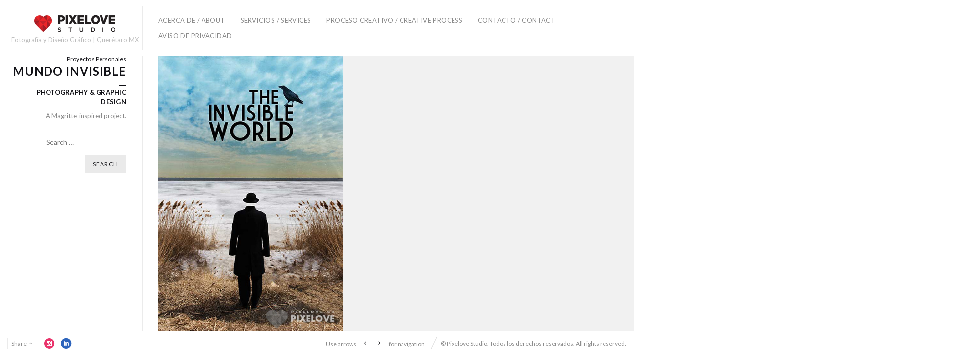

--- FILE ---
content_type: text/html; charset=UTF-8
request_url: https://pixelovestudio.com/home-2/proyectos-personales-personal-projects/the-invisible-world/
body_size: 7586
content:
<!DOCTYPE html>
<html lang="es" class="horizontal-page">
<head>
<meta charset="UTF-8" />
<meta name="viewport" content="width=device-width, initial-scale=1, maximum-scale=1, user-scalable=no, viewport-fit=cover" />
<meta http-equiv="X-UA-Compatible" content="IE=Edge,chrome=1">
<link rel="profile" href="http://gmpg.org/xfn/11" />
<link rel="pingback" href="https://pixelovestudio.com/xmlrpc.php" />
<!-- <link href="https://fonts.googleapis.com/css?family=Lato:300,400,700|Merriweather" rel="stylesheet"> -->
<!--[if lt IE 9]>
<script src="https://pixelovestudio.com/wp-content/themes/fluxus/js/html5.js" type="text/javascript"></script>
<link rel="stylesheet" href="https://pixelovestudio.com/wp-content/themes/fluxus/css/ie.css" type="text/css" media="all" />
<script type="text/javascript">window.oldie = true;</script>
<![endif]-->
<title>Mundo Invisible &#8211; Fotografía Comercial y Diseño Gráfico en Queretaro, Mexico</title>
<meta name='robots' content='max-image-preview:large' />
<link rel='dns-prefetch' href='//fonts.googleapis.com' />
<link rel="alternate" type="application/rss+xml" title="Fotografía Comercial y Diseño Gráfico en Queretaro, Mexico &raquo; Feed" href="https://pixelovestudio.com/feed/" />
<link rel="alternate" type="application/rss+xml" title="Fotografía Comercial y Diseño Gráfico en Queretaro, Mexico &raquo; Feed de los comentarios" href="https://pixelovestudio.com/comments/feed/" />
		<!-- This site uses the Google Analytics by MonsterInsights plugin v9.11.1 - Using Analytics tracking - https://www.monsterinsights.com/ -->
		<!-- Nota: MonsterInsights no está actualmente configurado en este sitio. El dueño del sitio necesita identificarse usando su cuenta de Google Analytics en el panel de ajustes de MonsterInsights. -->
					<!-- No tracking code set -->
				<!-- / Google Analytics by MonsterInsights -->
		<script>
window._wpemojiSettings = {"baseUrl":"https:\/\/s.w.org\/images\/core\/emoji\/14.0.0\/72x72\/","ext":".png","svgUrl":"https:\/\/s.w.org\/images\/core\/emoji\/14.0.0\/svg\/","svgExt":".svg","source":{"concatemoji":"https:\/\/pixelovestudio.com\/wp-includes\/js\/wp-emoji-release.min.js?ver=6.4.3"}};
/*! This file is auto-generated */
!function(i,n){var o,s,e;function c(e){try{var t={supportTests:e,timestamp:(new Date).valueOf()};sessionStorage.setItem(o,JSON.stringify(t))}catch(e){}}function p(e,t,n){e.clearRect(0,0,e.canvas.width,e.canvas.height),e.fillText(t,0,0);var t=new Uint32Array(e.getImageData(0,0,e.canvas.width,e.canvas.height).data),r=(e.clearRect(0,0,e.canvas.width,e.canvas.height),e.fillText(n,0,0),new Uint32Array(e.getImageData(0,0,e.canvas.width,e.canvas.height).data));return t.every(function(e,t){return e===r[t]})}function u(e,t,n){switch(t){case"flag":return n(e,"\ud83c\udff3\ufe0f\u200d\u26a7\ufe0f","\ud83c\udff3\ufe0f\u200b\u26a7\ufe0f")?!1:!n(e,"\ud83c\uddfa\ud83c\uddf3","\ud83c\uddfa\u200b\ud83c\uddf3")&&!n(e,"\ud83c\udff4\udb40\udc67\udb40\udc62\udb40\udc65\udb40\udc6e\udb40\udc67\udb40\udc7f","\ud83c\udff4\u200b\udb40\udc67\u200b\udb40\udc62\u200b\udb40\udc65\u200b\udb40\udc6e\u200b\udb40\udc67\u200b\udb40\udc7f");case"emoji":return!n(e,"\ud83e\udef1\ud83c\udffb\u200d\ud83e\udef2\ud83c\udfff","\ud83e\udef1\ud83c\udffb\u200b\ud83e\udef2\ud83c\udfff")}return!1}function f(e,t,n){var r="undefined"!=typeof WorkerGlobalScope&&self instanceof WorkerGlobalScope?new OffscreenCanvas(300,150):i.createElement("canvas"),a=r.getContext("2d",{willReadFrequently:!0}),o=(a.textBaseline="top",a.font="600 32px Arial",{});return e.forEach(function(e){o[e]=t(a,e,n)}),o}function t(e){var t=i.createElement("script");t.src=e,t.defer=!0,i.head.appendChild(t)}"undefined"!=typeof Promise&&(o="wpEmojiSettingsSupports",s=["flag","emoji"],n.supports={everything:!0,everythingExceptFlag:!0},e=new Promise(function(e){i.addEventListener("DOMContentLoaded",e,{once:!0})}),new Promise(function(t){var n=function(){try{var e=JSON.parse(sessionStorage.getItem(o));if("object"==typeof e&&"number"==typeof e.timestamp&&(new Date).valueOf()<e.timestamp+604800&&"object"==typeof e.supportTests)return e.supportTests}catch(e){}return null}();if(!n){if("undefined"!=typeof Worker&&"undefined"!=typeof OffscreenCanvas&&"undefined"!=typeof URL&&URL.createObjectURL&&"undefined"!=typeof Blob)try{var e="postMessage("+f.toString()+"("+[JSON.stringify(s),u.toString(),p.toString()].join(",")+"));",r=new Blob([e],{type:"text/javascript"}),a=new Worker(URL.createObjectURL(r),{name:"wpTestEmojiSupports"});return void(a.onmessage=function(e){c(n=e.data),a.terminate(),t(n)})}catch(e){}c(n=f(s,u,p))}t(n)}).then(function(e){for(var t in e)n.supports[t]=e[t],n.supports.everything=n.supports.everything&&n.supports[t],"flag"!==t&&(n.supports.everythingExceptFlag=n.supports.everythingExceptFlag&&n.supports[t]);n.supports.everythingExceptFlag=n.supports.everythingExceptFlag&&!n.supports.flag,n.DOMReady=!1,n.readyCallback=function(){n.DOMReady=!0}}).then(function(){return e}).then(function(){var e;n.supports.everything||(n.readyCallback(),(e=n.source||{}).concatemoji?t(e.concatemoji):e.wpemoji&&e.twemoji&&(t(e.twemoji),t(e.wpemoji)))}))}((window,document),window._wpemojiSettings);
</script>
<style id='wp-emoji-styles-inline-css'>

	img.wp-smiley, img.emoji {
		display: inline !important;
		border: none !important;
		box-shadow: none !important;
		height: 1em !important;
		width: 1em !important;
		margin: 0 0.07em !important;
		vertical-align: -0.1em !important;
		background: none !important;
		padding: 0 !important;
	}
</style>
<link rel='stylesheet' id='wp-block-library-css' href='https://pixelovestudio.com/wp-includes/css/dist/block-library/style.min.css?ver=6.4.3' media='all' />
<style id='classic-theme-styles-inline-css'>
/*! This file is auto-generated */
.wp-block-button__link{color:#fff;background-color:#32373c;border-radius:9999px;box-shadow:none;text-decoration:none;padding:calc(.667em + 2px) calc(1.333em + 2px);font-size:1.125em}.wp-block-file__button{background:#32373c;color:#fff;text-decoration:none}
</style>
<style id='global-styles-inline-css'>
body{--wp--preset--color--black: #000000;--wp--preset--color--cyan-bluish-gray: #abb8c3;--wp--preset--color--white: #ffffff;--wp--preset--color--pale-pink: #f78da7;--wp--preset--color--vivid-red: #cf2e2e;--wp--preset--color--luminous-vivid-orange: #ff6900;--wp--preset--color--luminous-vivid-amber: #fcb900;--wp--preset--color--light-green-cyan: #7bdcb5;--wp--preset--color--vivid-green-cyan: #00d084;--wp--preset--color--pale-cyan-blue: #8ed1fc;--wp--preset--color--vivid-cyan-blue: #0693e3;--wp--preset--color--vivid-purple: #9b51e0;--wp--preset--gradient--vivid-cyan-blue-to-vivid-purple: linear-gradient(135deg,rgba(6,147,227,1) 0%,rgb(155,81,224) 100%);--wp--preset--gradient--light-green-cyan-to-vivid-green-cyan: linear-gradient(135deg,rgb(122,220,180) 0%,rgb(0,208,130) 100%);--wp--preset--gradient--luminous-vivid-amber-to-luminous-vivid-orange: linear-gradient(135deg,rgba(252,185,0,1) 0%,rgba(255,105,0,1) 100%);--wp--preset--gradient--luminous-vivid-orange-to-vivid-red: linear-gradient(135deg,rgba(255,105,0,1) 0%,rgb(207,46,46) 100%);--wp--preset--gradient--very-light-gray-to-cyan-bluish-gray: linear-gradient(135deg,rgb(238,238,238) 0%,rgb(169,184,195) 100%);--wp--preset--gradient--cool-to-warm-spectrum: linear-gradient(135deg,rgb(74,234,220) 0%,rgb(151,120,209) 20%,rgb(207,42,186) 40%,rgb(238,44,130) 60%,rgb(251,105,98) 80%,rgb(254,248,76) 100%);--wp--preset--gradient--blush-light-purple: linear-gradient(135deg,rgb(255,206,236) 0%,rgb(152,150,240) 100%);--wp--preset--gradient--blush-bordeaux: linear-gradient(135deg,rgb(254,205,165) 0%,rgb(254,45,45) 50%,rgb(107,0,62) 100%);--wp--preset--gradient--luminous-dusk: linear-gradient(135deg,rgb(255,203,112) 0%,rgb(199,81,192) 50%,rgb(65,88,208) 100%);--wp--preset--gradient--pale-ocean: linear-gradient(135deg,rgb(255,245,203) 0%,rgb(182,227,212) 50%,rgb(51,167,181) 100%);--wp--preset--gradient--electric-grass: linear-gradient(135deg,rgb(202,248,128) 0%,rgb(113,206,126) 100%);--wp--preset--gradient--midnight: linear-gradient(135deg,rgb(2,3,129) 0%,rgb(40,116,252) 100%);--wp--preset--font-size--small: 13px;--wp--preset--font-size--medium: 20px;--wp--preset--font-size--large: 36px;--wp--preset--font-size--x-large: 42px;--wp--preset--spacing--20: 0.44rem;--wp--preset--spacing--30: 0.67rem;--wp--preset--spacing--40: 1rem;--wp--preset--spacing--50: 1.5rem;--wp--preset--spacing--60: 2.25rem;--wp--preset--spacing--70: 3.38rem;--wp--preset--spacing--80: 5.06rem;--wp--preset--shadow--natural: 6px 6px 9px rgba(0, 0, 0, 0.2);--wp--preset--shadow--deep: 12px 12px 50px rgba(0, 0, 0, 0.4);--wp--preset--shadow--sharp: 6px 6px 0px rgba(0, 0, 0, 0.2);--wp--preset--shadow--outlined: 6px 6px 0px -3px rgba(255, 255, 255, 1), 6px 6px rgba(0, 0, 0, 1);--wp--preset--shadow--crisp: 6px 6px 0px rgba(0, 0, 0, 1);}:where(.is-layout-flex){gap: 0.5em;}:where(.is-layout-grid){gap: 0.5em;}body .is-layout-flow > .alignleft{float: left;margin-inline-start: 0;margin-inline-end: 2em;}body .is-layout-flow > .alignright{float: right;margin-inline-start: 2em;margin-inline-end: 0;}body .is-layout-flow > .aligncenter{margin-left: auto !important;margin-right: auto !important;}body .is-layout-constrained > .alignleft{float: left;margin-inline-start: 0;margin-inline-end: 2em;}body .is-layout-constrained > .alignright{float: right;margin-inline-start: 2em;margin-inline-end: 0;}body .is-layout-constrained > .aligncenter{margin-left: auto !important;margin-right: auto !important;}body .is-layout-constrained > :where(:not(.alignleft):not(.alignright):not(.alignfull)){max-width: var(--wp--style--global--content-size);margin-left: auto !important;margin-right: auto !important;}body .is-layout-constrained > .alignwide{max-width: var(--wp--style--global--wide-size);}body .is-layout-flex{display: flex;}body .is-layout-flex{flex-wrap: wrap;align-items: center;}body .is-layout-flex > *{margin: 0;}body .is-layout-grid{display: grid;}body .is-layout-grid > *{margin: 0;}:where(.wp-block-columns.is-layout-flex){gap: 2em;}:where(.wp-block-columns.is-layout-grid){gap: 2em;}:where(.wp-block-post-template.is-layout-flex){gap: 1.25em;}:where(.wp-block-post-template.is-layout-grid){gap: 1.25em;}.has-black-color{color: var(--wp--preset--color--black) !important;}.has-cyan-bluish-gray-color{color: var(--wp--preset--color--cyan-bluish-gray) !important;}.has-white-color{color: var(--wp--preset--color--white) !important;}.has-pale-pink-color{color: var(--wp--preset--color--pale-pink) !important;}.has-vivid-red-color{color: var(--wp--preset--color--vivid-red) !important;}.has-luminous-vivid-orange-color{color: var(--wp--preset--color--luminous-vivid-orange) !important;}.has-luminous-vivid-amber-color{color: var(--wp--preset--color--luminous-vivid-amber) !important;}.has-light-green-cyan-color{color: var(--wp--preset--color--light-green-cyan) !important;}.has-vivid-green-cyan-color{color: var(--wp--preset--color--vivid-green-cyan) !important;}.has-pale-cyan-blue-color{color: var(--wp--preset--color--pale-cyan-blue) !important;}.has-vivid-cyan-blue-color{color: var(--wp--preset--color--vivid-cyan-blue) !important;}.has-vivid-purple-color{color: var(--wp--preset--color--vivid-purple) !important;}.has-black-background-color{background-color: var(--wp--preset--color--black) !important;}.has-cyan-bluish-gray-background-color{background-color: var(--wp--preset--color--cyan-bluish-gray) !important;}.has-white-background-color{background-color: var(--wp--preset--color--white) !important;}.has-pale-pink-background-color{background-color: var(--wp--preset--color--pale-pink) !important;}.has-vivid-red-background-color{background-color: var(--wp--preset--color--vivid-red) !important;}.has-luminous-vivid-orange-background-color{background-color: var(--wp--preset--color--luminous-vivid-orange) !important;}.has-luminous-vivid-amber-background-color{background-color: var(--wp--preset--color--luminous-vivid-amber) !important;}.has-light-green-cyan-background-color{background-color: var(--wp--preset--color--light-green-cyan) !important;}.has-vivid-green-cyan-background-color{background-color: var(--wp--preset--color--vivid-green-cyan) !important;}.has-pale-cyan-blue-background-color{background-color: var(--wp--preset--color--pale-cyan-blue) !important;}.has-vivid-cyan-blue-background-color{background-color: var(--wp--preset--color--vivid-cyan-blue) !important;}.has-vivid-purple-background-color{background-color: var(--wp--preset--color--vivid-purple) !important;}.has-black-border-color{border-color: var(--wp--preset--color--black) !important;}.has-cyan-bluish-gray-border-color{border-color: var(--wp--preset--color--cyan-bluish-gray) !important;}.has-white-border-color{border-color: var(--wp--preset--color--white) !important;}.has-pale-pink-border-color{border-color: var(--wp--preset--color--pale-pink) !important;}.has-vivid-red-border-color{border-color: var(--wp--preset--color--vivid-red) !important;}.has-luminous-vivid-orange-border-color{border-color: var(--wp--preset--color--luminous-vivid-orange) !important;}.has-luminous-vivid-amber-border-color{border-color: var(--wp--preset--color--luminous-vivid-amber) !important;}.has-light-green-cyan-border-color{border-color: var(--wp--preset--color--light-green-cyan) !important;}.has-vivid-green-cyan-border-color{border-color: var(--wp--preset--color--vivid-green-cyan) !important;}.has-pale-cyan-blue-border-color{border-color: var(--wp--preset--color--pale-cyan-blue) !important;}.has-vivid-cyan-blue-border-color{border-color: var(--wp--preset--color--vivid-cyan-blue) !important;}.has-vivid-purple-border-color{border-color: var(--wp--preset--color--vivid-purple) !important;}.has-vivid-cyan-blue-to-vivid-purple-gradient-background{background: var(--wp--preset--gradient--vivid-cyan-blue-to-vivid-purple) !important;}.has-light-green-cyan-to-vivid-green-cyan-gradient-background{background: var(--wp--preset--gradient--light-green-cyan-to-vivid-green-cyan) !important;}.has-luminous-vivid-amber-to-luminous-vivid-orange-gradient-background{background: var(--wp--preset--gradient--luminous-vivid-amber-to-luminous-vivid-orange) !important;}.has-luminous-vivid-orange-to-vivid-red-gradient-background{background: var(--wp--preset--gradient--luminous-vivid-orange-to-vivid-red) !important;}.has-very-light-gray-to-cyan-bluish-gray-gradient-background{background: var(--wp--preset--gradient--very-light-gray-to-cyan-bluish-gray) !important;}.has-cool-to-warm-spectrum-gradient-background{background: var(--wp--preset--gradient--cool-to-warm-spectrum) !important;}.has-blush-light-purple-gradient-background{background: var(--wp--preset--gradient--blush-light-purple) !important;}.has-blush-bordeaux-gradient-background{background: var(--wp--preset--gradient--blush-bordeaux) !important;}.has-luminous-dusk-gradient-background{background: var(--wp--preset--gradient--luminous-dusk) !important;}.has-pale-ocean-gradient-background{background: var(--wp--preset--gradient--pale-ocean) !important;}.has-electric-grass-gradient-background{background: var(--wp--preset--gradient--electric-grass) !important;}.has-midnight-gradient-background{background: var(--wp--preset--gradient--midnight) !important;}.has-small-font-size{font-size: var(--wp--preset--font-size--small) !important;}.has-medium-font-size{font-size: var(--wp--preset--font-size--medium) !important;}.has-large-font-size{font-size: var(--wp--preset--font-size--large) !important;}.has-x-large-font-size{font-size: var(--wp--preset--font-size--x-large) !important;}
.wp-block-navigation a:where(:not(.wp-element-button)){color: inherit;}
:where(.wp-block-post-template.is-layout-flex){gap: 1.25em;}:where(.wp-block-post-template.is-layout-grid){gap: 1.25em;}
:where(.wp-block-columns.is-layout-flex){gap: 2em;}:where(.wp-block-columns.is-layout-grid){gap: 2em;}
.wp-block-pullquote{font-size: 1.5em;line-height: 1.6;}
</style>
<link rel='stylesheet' id='fluxus-normalize-css' href='https://pixelovestudio.com/wp-content/themes/fluxus/css/normalize.css?ver=1.9.1' media='all' />
<link rel='stylesheet' id='fluxus-global-css' href='https://pixelovestudio.com/wp-content/themes/fluxus/css/global.css?ver=1.9.1' media='all' />
<link rel='stylesheet' id='fluxus-fonts-css' href='//fonts.googleapis.com/css?family=Lato:300,400,700|Merriweather' media='screen' />
<link rel='stylesheet' id='fluxus-icons-css' href='https://pixelovestudio.com/wp-content/themes/fluxus/css/icomoon.css?ver=1.9.1' media='all' />
<link rel='stylesheet' id='fluxus-style-css' href='https://pixelovestudio.com/wp-content/themes/fluxus/style.css?ver=1.9.1' media='all' />
<link rel='stylesheet' id='fluxus-responsive-css' href='https://pixelovestudio.com/wp-content/themes/fluxus/css/responsive.css?ver=1.9.1' media='all' />
<link rel='stylesheet' id='fluxus-customizer-css' href='https://pixelovestudio.com/wp-content/pixelove/fluxus-customize.css?ver=20201005195759' media='all' />
<link rel='stylesheet' id='plyr-css' href='https://pixelovestudio.com/wp-content/themes/fluxus/js/libs/plyr/plyr.css?ver=1.9.1' media='all' />
<link rel='stylesheet' id='fluxus-user-css' href='https://pixelovestudio.com/wp-content/themes/fluxus/user.css?ver=1.9.1' media='all' />
<script src="https://pixelovestudio.com/wp-includes/js/jquery/jquery.min.js?ver=3.7.1" id="jquery-core-js"></script>
<script src="https://pixelovestudio.com/wp-includes/js/jquery/jquery-migrate.min.js?ver=3.4.1" id="jquery-migrate-js"></script>
<link rel="https://api.w.org/" href="https://pixelovestudio.com/wp-json/" /><link rel="EditURI" type="application/rsd+xml" title="RSD" href="https://pixelovestudio.com/xmlrpc.php?rsd" />
<meta name="generator" content="WordPress 6.4.3" />
<link rel="canonical" href="https://pixelovestudio.com/home-2/proyectos-personales-personal-projects/the-invisible-world/" />
<link rel='shortlink' href='https://pixelovestudio.com/?p=1637' />
<link rel="alternate" type="application/json+oembed" href="https://pixelovestudio.com/wp-json/oembed/1.0/embed?url=https%3A%2F%2Fpixelovestudio.com%2Fhome-2%2Fproyectos-personales-personal-projects%2Fthe-invisible-world%2F" />
<link rel="alternate" type="text/xml+oembed" href="https://pixelovestudio.com/wp-json/oembed/1.0/embed?url=https%3A%2F%2Fpixelovestudio.com%2Fhome-2%2Fproyectos-personales-personal-projects%2Fthe-invisible-world%2F&#038;format=xml" />
<meta property="og:description" content="Fotografía Comercial y Diseño Gráfico en Querétaro, México." />
<meta property="og:image" content="https://pixelovestudio.com/wp-content/pixelove/2014/05/the_invisible_world.jpg" />
</head>
<body class="fluxus_portfolio-template-default single single-fluxus_portfolio postid-1637">
<div id="page-wrapper">
  <header class="site-header js-site-header">
    <div class="site-header__inner">
            <div class="logo-container col-auto">
        <a class="site-logo js-site-logo" href="https://pixelovestudio.com/" title="Fotografía Comercial y Diseño Gráfico en Queretaro, Mexico" rel="home">
          <img src="https://pixelovestudio.com/wp-content/pixelove/2019/09/pixelovestudio-logo-website-1.png" height="40" alt="Fotografía Comercial y Diseño Gráfico en Queretaro, Mexico" />
        </a>
                    <h2 class="site-description">Fotografía y Diseño Gráfico | Querétaro MX</h2>      </div>
      <div class="col site-navigation" data-image="https://pixelovestudio.com/wp-content/pixelove/2020/10/pstudio_logo_color_horizontal_curvas_rgb.png">
        <div class="col">
          <nav class="primary-navigation"><ul id="menu-menu-espanol" class="menu"><li id="menu-item-7439" class="menu-item menu-item-type-post_type menu-item-object-page menu-item-7439"><a href="https://pixelovestudio.com/acerca-de/">Acerca de / About</a></li>
<li id="menu-item-3452" class="menu-item menu-item-type-post_type menu-item-object-page menu-item-3452"><a href="https://pixelovestudio.com/servicios/">Servicios / Services</a></li>
<li id="menu-item-3858" class="menu-item menu-item-type-post_type menu-item-object-page menu-item-3858"><a href="https://pixelovestudio.com/proceso-creativo-de-diseno/">Proceso Creativo / Creative Process</a></li>
<li id="menu-item-2944" class="menu-item menu-item-type-post_type menu-item-object-page menu-item-2944"><a href="https://pixelovestudio.com/contacto/">Contacto / Contact</a></li>
<li id="menu-item-7616" class="menu-item menu-item-type-post_type menu-item-object-page menu-item-7616"><a href="https://pixelovestudio.com/aviso-de-privacidad/">Aviso de privacidad</a></li>
</ul></nav>        </div>
              </div>
    </div>
  </header>
  <div id="main" class="site site--has-sidebar">        <div id="content" class="site-content">
            <article class="js-portfolio-single portfolio-single--onclick-lightbox horizontal-content"><figure  class="horizontal-content__item js-horizontal-content__item js-global-nav-item">                    <div class="horizontal-media js-horizontal-media aspect aspect--image" data-type="image" data-src="https://pixelovestudio.com/wp-content/pixelove/2014/05/the_invisible_world.jpg">
                        <div class="aspect__media">
                                                            <img data-src="https://pixelovestudio.com/wp-content/pixelove/2014/05/the_invisible_world.jpg" data-srcset="https://pixelovestudio.com/wp-content/pixelove/2014/05/the_invisible_world.jpg 467w, https://pixelovestudio.com/wp-content/pixelove/2014/05/the_invisible_world-200x300.jpg 200w" data-sizes="auto" class="js-lightbox-media lazyload" alt="Pixelove Studio" data-width="467" data-height="700" />
                                                        </div>
                        <img src="https://pixelovestudio.com/wp-content/themes/fluxus/images/16-9.png" style="aspect-ratio: 467 / 700" class="aspect__placeholder" />
                                            </div></figure>                    <nav class="horizontal-content__item horizontal-content__item--nav">
                        <div class="horizontal-navigation horizontal-navigation--portfolio">
                                                            <header class="col-auto col-md d-flex flex-column justify-content-center">
                                    <h3 class="widget-title mt-3 mb-1">Like this project?</h3>
                                    <div class="mb-3">    <a href="#" class="btn-appreciate icon-heart js-btn-appreciate" data-id="1637" data-ajaxurl="https://pixelovestudio.com/wp-admin/admin-ajax.php" data-count="2" data-title="Appreciate" data-title-after="Appreciated">
        <span class="js-appreciate-title">
            Appreciate        </span>
    </a>
    	<div  data-url="https://pixelovestudio.com/home-2/proyectos-personales-personal-projects/the-invisible-world/" data-title="Share" class="js-share-project share-widget share-widget--project sharrre icon-share" data-services="linkedin" id="sharrre-project" data-buttons-title="Share this project"></div>
	                                    </div>
                                </header>                                <div class="col-auto">
                                    <h3 class="widget-title mb-1">Other projects</h3>
                                    <div class="other-projects">
                                                                                    <div class="other-projects__item-col">
                                                <a href="https://pixelovestudio.com/home-2/foto-de-eventos-event-photo/festival-internacional-de-jazz-de-montreal/" class="other-projects__item" style="background-image: url(https://pixelovestudio.com/wp-content/pixelove/2014/05/press-conference-jazz-fest-montreal-2014-10-300x184.jpg)" title="Conferencia de prensa: Festival Internacional de Jazz de Montreal">
                                                    <span class="other-projects__item-overlay">
                                                        <span class="translate-into-middle">
                                                            View                                                        </span>
                                                    </span>
                                                </a>
                                            </div>                                            <div class="other-projects__item-col">
                                                <a href="https://pixelovestudio.com/home-2/proyectos-personales-personal-projects/the-invisible-world/" class="other-projects__item other-projects__item--active" style="background-image: url(https://pixelovestudio.com/wp-content/pixelove/2014/05/the_invisible_world-200x300.jpg)" title="Mundo Invisible">
                                                    <span class="other-projects__item-overlay">
                                                        <span class="translate-into-middle">
                                                            Current                                                        </span>
                                                    </span>
                                                </a>
                                            </div>                                            <div class="other-projects__item-col">
                                                <a href="https://pixelovestudio.com/home-2/conciertos-concert-photo/black-lips/" class="other-projects__item" style="background-image: url(https://pixelovestudio.com/wp-content/pixelove/2014/04/pixelove-studio-event-photography-05-300x230.jpg)" title="BLACK LIPS en el Corona Theatre">
                                                    <span class="other-projects__item-overlay">
                                                        <span class="translate-into-middle">
                                                            View                                                        </span>
                                                    </span>
                                                </a>
                                            </div>                                            <div class="other-projects__item-col">
                                                <a href="https://pixelovestudio.com/home-2/conciertos-concert-photo/le-cabaret-coup-dgriffe/" class="other-projects__item" style="background-image: url(https://pixelovestudio.com/wp-content/pixelove/2014/04/COUP-D-GRIFFE-12-300x200.jpg)" title="Le Cabaret Coup d&#039;Griffe">
                                                    <span class="other-projects__item-overlay">
                                                        <span class="translate-into-middle">
                                                            View                                                        </span>
                                                    </span>
                                                </a>
                                            </div>                                            <div class="other-projects__item-col">
                                                <a href="https://pixelovestudio.com/home-2/conciertos-concert-photo/dj-champion-et-ses-g-strings/" class="other-projects__item" style="background-image: url(https://pixelovestudio.com/wp-content/pixelove/2014/04/dj-champion-3-300x166.jpg)" title="Montréal en lumière: DJ CHAMPION &amp; HIS G-STRINGS">
                                                    <span class="other-projects__item-overlay">
                                                        <span class="translate-into-middle">
                                                            View                                                        </span>
                                                    </span>
                                                </a>
                                            </div>                                            <div class="other-projects__item-col">
                                                <a href="https://pixelovestudio.com/home-2/conciertos-concert-photo/montreal-en-lumiere-2014/" class="other-projects__item" style="background-image: url(https://pixelovestudio.com/wp-content/pixelove/2014/04/MEL-FORET-4-300x211.jpg)" title="Montréal en Lumière: Forêt">
                                                    <span class="other-projects__item-overlay">
                                                        <span class="translate-into-middle">
                                                            View                                                        </span>
                                                    </span>
                                                </a>
                                            </div>                                            <div class="other-projects__item-col">
                                                <a href="https://pixelovestudio.com/home-2/iphone-photo/iphone-photography/" class="other-projects__item" style="background-image: url(https://pixelovestudio.com/wp-content/pixelove/2014/03/iphone-photography-3-293x300.jpg)" title="Fotografía Móvil">
                                                    <span class="other-projects__item-overlay">
                                                        <span class="translate-into-middle">
                                                            View                                                        </span>
                                                    </span>
                                                </a>
                                            </div>                                            <div class="other-projects__item-col">
                                                <a href="https://pixelovestudio.com/home-2/conciertos-concert-photo/dr-dog/" class="other-projects__item" style="background-image: url(https://pixelovestudio.com/wp-content/pixelove/2014/01/DR-DOG-31-300x127.jpg)" title="DR. DOG en Cabaret du Mile End">
                                                    <span class="other-projects__item-overlay">
                                                        <span class="translate-into-middle">
                                                            View                                                        </span>
                                                    </span>
                                                </a>
                                            </div>                                        <div class="other-projects__item-row js-global-nav-item">
                                                                                            <div class="col-6 col-sm-auto" style="padding-right: 4px">
                                                    <a href="https://pixelovestudio.com/home-2/foto-de-eventos-event-photo/festival-internacional-de-jazz-de-montreal/" class="page-numbers page-numbers--label mb-mini w-100 w-sm-auto">
                                                        <span class="icon-chevron-thin-left"></span>
                                                        Previous                                                    </a>
                                                </div>                                                <div class="col-6 col-sm-auto" style=&quot;padding-left: 4px&quot;>
                                                    <a href="https://pixelovestudio.com/home-2/conciertos-concert-photo/black-lips/" class="page-numbers page-numbers--label mb-mini w-100 w-sm-auto">
                                                        Next                                                        <span class="icon-chevron-thin-right"></span>
                                                    </a>
                                                </div>                                            <div class="col-12 col-sm text-center text-sm-right">
                                                <a href="https://pixelovestudio.com/" class="page-numbers page-numbers--label w-100 w-sm-auto">
                                                    Back to portfolio                                                </a>
                                            </div>
                                        </div>
                                    </div>
                                </div>                        </div>
                    </nav>            </article>

        </div><div class="sidebar sidebar-portfolio-single">
        <div class="scroll-container">
        <div class="scrollbar"><div class="track"><div class="thumb"><div class="end"></div></div></div></div>
        <div class="viewport">
            <div class="overview">
                                        <hgroup>
                                                            <h2 class="project-title__prefix project-title__prefix--small" style="margin-bottom: 6px">
                                    Proyectos Personales                                </h2>                            <h1 class="title">Mundo Invisible</h1>
                        </hgroup>                            <aside class="widget widget-project-custom-info">
                                <span class="decoration"></span>
                                <h3 class="widget-title">
                                    Photography &amp; Graphic Design                                </h3>
                                <div class="widget-content">
                                    A Magritte-inspired project.                                </div>
                            </aside><aside id="search-5" class="widget widget_search"><form method="get" id="searchform" action="https://pixelovestudio.com/" role="search">
	<label for="s" class="assistive-text">Search</label>
	<input type="text" class="field" name="s" value="" id="s" placeholder="Search &hellip;" />
	<input type="submit" class="submit" name="submit" id="searchsubmit" value="Search" />
</form>
</aside>            </div>
        </div>
    </div>
</div>
</div>    <div class="site-footer-push"></div>
</div>
<footer class="site-footer js-site-footer">
    	<div  data-url="https://pixelovestudio.com/home-2/proyectos-personales-personal-projects/the-invisible-world/" data-title="Share" class="js-share-footer share-widget share-widget--footer" data-services="linkedin" data-buttons-title="Share this page"></div>
			<div class="social-networks">
							<a rel="noopener" class="icon-social icon-instagram-with-circle" href="https://instagram.com/pixelovestudio" target="_blank" title="Instagram" rel="nofollow">
				</a>
								<a rel="noopener" class="icon-social icon-linkedin-with-circle" href="https://www.linkedin.com/in/valeriavega/?locale=es_ES" target="_blank" title="Linkedin" rel="nofollow">
				</a>
						</div>
		    <div class="footer-links">
                    <div class="credits">© Pixelove Studio. Todos los derechos reservados. All rights reserved.</div>    </div>
    <div class="nav-tip js-nav-tip">
        Use arrows <button type="button" class="nav-tip__button nav-tip__button--prev button icon-chevron-small-left js-nav-tip__prev"></button><button type="button" class="nav-tip__button nav-tip__button--next button icon-chevron-small-right js-nav-tip__next"></button> for navigation    </div>
    </footer>
<script src="https://pixelovestudio.com/wp-content/themes/fluxus/js/libs/hammer.min.js?ver=1.9.1" id="hammer-js-js"></script>
<script src="https://pixelovestudio.com/wp-content/themes/fluxus/js/jquery.tinyscrollbar.js?ver=1.9.1" id="tinyscrollbar-js"></script>
<script src="https://pixelovestudio.com/wp-content/themes/fluxus/js/jquery.sharrre.js?ver=1.9.1" id="sharrre-js"></script>
<script src="https://pixelovestudio.com/wp-includes/js/underscore.min.js?ver=1.13.4" id="underscore-js"></script>
<script src="https://pixelovestudio.com/wp-content/themes/fluxus/js/helpers.js?ver=1.9.1" id="fluxus-helpers-js"></script>
<script src="https://pixelovestudio.com/wp-content/themes/fluxus/js/normalize-wheel.js?ver=1.9.1" id="normalize-wheel-js"></script>
<script src="https://pixelovestudio.com/wp-content/themes/fluxus/js/utils.js?ver=1.9.1" id="fluxus-utils-js"></script>
<script src="https://pixelovestudio.com/wp-content/themes/fluxus/js/jquery.fluxus-grid.js?ver=1.9.1" id="fluxus-grid-js"></script>
<script src="https://pixelovestudio.com/wp-content/themes/fluxus/js/jquery.fluxus-lightbox.js?ver=1.9.1" id="fluxus-lightbox-js"></script>
<script src="https://pixelovestudio.com/wp-content/themes/fluxus/js/libs/iscroll.js?ver=1.9.1" id="iscroll-js"></script>
<script src="https://pixelovestudio.com/wp-content/themes/fluxus/js/burger-menu.js?ver=1.9.1" id="burger-menu-js"></script>
<script src="https://pixelovestudio.com/wp-content/themes/fluxus/js/fastclick.js?ver=1.9.1" id="fastclick-js"></script>
<script src="https://pixelovestudio.com/wp-content/themes/fluxus/js/main.js?ver=1.9.1" id="fluxus-js"></script>
<script src="https://pixelovestudio.com/wp-content/themes/fluxus/js/libs/lazysizes/lazysizes.min.js?ver=1.9.1" id="lazysizes-js"></script>
<script src="https://pixelovestudio.com/wp-content/themes/fluxus/js/libs/lazysizes/ls.respimg.min.js?ver=1.9.1" id="lazysizes-srcset-js"></script>
<script src="https://pixelovestudio.com/wp-content/themes/fluxus/user.js?ver=1.9.1" id="fluxus-user-js"></script>
<script src="https://pixelovestudio.com/wp-content/themes/fluxus/js/libs/plyr/plyr.min.js?ver=1.9.1" id="plyr-js"></script>
</body>
</html>


--- FILE ---
content_type: text/css
request_url: https://pixelovestudio.com/wp-content/pixelove/fluxus-customize.css?ver=20201005195759
body_size: 501
content:
.site-navigation .active > a,
.site-navigation .current-menu-item > a,
.site-navigation .current-menu-item > a:hover,
.site-navigation .current-menu-ancestor > a,
.site-navigation .active .current-fluxus-project-type-ancestor > a,
.primary-navigation .current-menu-parent > a,
.secondary-navigation .current-menu-parent > a,
.current-fluxus_portfolio-parent > a,
.navigation-paging .paging .current,
.comment-actions a:hover,
#wp-calendar tbody td a,
.slide .style-default .button:hover,
.slider-navigation li a.active,
.slider-navigation li a:hover,
.page-contacts .entry-content .button,
#close-map,
.tooltip,
.fluxus-lightbox__btn,
.page-contacts .entry-content .button:hover,
#close-map:hover {
  background-color: #FFF200;
  color: #111111;
}
.reveal-modal,
.paging .current {
  border-color: #FFF200;
}
.tooltip:after {
  border-top-color: #FFF200;
}
.excerpt-more,
.post-link a {
  border-bottom-color: #FFF200;
}
.other-projects__item--active .other-projects__item-overlay {
  background: rgba(255,242,0,0.3);
  color: #ffffff;
}
.fluxus-loading__indicator,
.fluxus-lightbox__status,
.paging .current {
  background-color: #FFF200;
}
.wrap-quote .lq,
.entry-content blockquote:before {
  color: #FFF200;
}
.swiper-pagination-bullet-active .double-circle__top {
  stroke: #FFF200;
}


--- FILE ---
content_type: text/javascript
request_url: https://pixelovestudio.com/wp-content/themes/fluxus/js/main.js?ver=1.9.1
body_size: 8006
content:
(function ($, helpers) {
  $(function () {
    // --------------------------------------------------------------------
    // 1. Setup Variables
    // --------------------------------------------------------------------

    var $window = $(window),
      $html = $('html'),
      $main = $('#main'),
      $header = $('.js-site-header'),
      $footer = $('.js-site-footer'),
      isLayoutHorizontal = $html.is('.horizontal-page'),
      isLayoutWithoutScroll = isLayoutHorizontal && $html.is('.no-scroll'),
      isLayoutHorizontalVertical = function () {
        return isLayoutHorizontal && $window.width() <= 768;
      };

    // --------------------------------------------------------------------
    // 2. Setup plugins
    // --------------------------------------------------------------------

    // Improves click response on mobile devices.
    // We Need to check if it's loaded because sometimes it gets blocked by uBlock
    window.FastClick && window.FastClick.attach(document.body);

    //
    // Setup navigation helpers.
    //
    // globalNavigation provides ability to scroll content with keyboard
    // arrows, mouse wheel and simple API calls used by .js-nav-tip.
    //
    window.globalNavigation = (function () {
      var flashClassOnHtml = function (className) {
        $('html').addClass(className);
        setTimeout(function () {
          $('html').removeClass(className);
        }, 100);
      };

      var nav = new Navigation({
        onNextItem: function () {
          flashClassOnHtml('global-navigation-on-next');
        },
        onPreviousItem: function () {
          flashClassOnHtml('global-navigation-on-prev');
        },
        onActive: function () {
          $('.js-nav-tip').addClass('nav-tip--visible');
        },
        onInactive: function () {
          $('.js-nav-tip').removeClass('nav-tip--visible');
        }
      });

      $('.js-nav-tip__next').click(nav.nextItem);
      $('.js-nav-tip__prev').click(nav.previousItem);
      nav.setItems($('.js-global-nav-item'));

      return nav;
    })();

    // Appreciate project plugin
    $('.js-btn-appreciate').appreciate();

    // Fluxus Lightbox
    $('.js-link-to-image, .gallery--link-to-file a').fluxusLightbox();

    //
    // Sharrre plugin
    //
    var getSharrreOptions = function ($el) {
      var options = {
        services: $el.data('services'),
        buttonsTitle: $el.data('buttons-title') || ''
      };

      // Turn array into Object with structure { [socialNetwork: string]: true }
      options.services = _.object(
        _.map(options.services.split(','), function (service) {
          return [service, true];
        })
      );
      return options;
    };

    helpers.runIfFound($('.js-share-footer'), function ($el) {
      var options = getSharrreOptions($el),
        buttonsTemplate;

      if (options.buttonsTitle) {
        buttonsTemplate =
          '<div class="share-widget__title">' +
          options.buttonsTitle +
          '<a href="#" class="share-widget__close close"></a>' +
          '</div>';
      }

      $el.sharrre({
        share: options.services,
        buttonsTemplate: buttonsTemplate,
        template: '<b class="share">{title}</b>',
        render: function (self, options) {
          var html = this.template.replace('{title}', options.title);
          $(self.element).html(html);
          $el.show();
        }
      });
    });

    helpers.runIfFound($('#sharrre-project'), function ($el) {
      var options = getSharrreOptions($el),
        buttonsTemplate;

      if (options.buttonsTitle) {
        buttonsTemplate =
          '<div class="arrow"></div><div class="share-widget__title">' +
          options.buttonsTitle +
          '<a href="#" class="share-widget__close close"></a></div>';
      }

      $el.sharrre({
        share: options.services,
        buttonsTemplate: buttonsTemplate,
        enableCounter: options.enableCounter,
        template:
          '<span class="icon"></span><div class="box">' +
          '<a class="share" href="#">{title}</a>' +
          '</div>',
        render: function (self, options) {
          var html = this.template.replace('{title}', options.title);
          $(self.element).html(html);
          $el.css('display', 'inline-block');
        },
        afterLoadButtons: function () {
          var index = 0,
            $buttons = this.$el.find('.button'),
            count = $buttons.each(function () {
              index++;
              $(this).addClass('button-' + index);
            }).length;
          this.$el.addClass('social-services-' + count);
        }
      });
    });

    // --------------------------------------------------------------------
    // 3. Define misc functions and apply fixes
    // --------------------------------------------------------------------

    var $wpadminbar = $('#wpadminbar');
    var wpAdminBarHeight = function () {
      return $wpadminbar.length ? $wpadminbar.outerHeight() : 0;
    };

    var getHorizontalPageHeight = function () {
      return (
        $window.height() -
        $header.outerHeight() -
        $footer.outerHeight() -
        wpAdminBarHeight()
      );
    };

    var menuWalker = function ($root) {
      var items = [];

      $root.find('> li > a').each(function () {
        var $el = $(this),
          $parent = $el.parent(),
          $subEl = $el.next(),
          item = {
            href: $el.attr('href'),
            content: $el.html()
          };

        if ($subEl.length) {
          item.children = menuWalker($subEl);
        }
        if ($parent.is('.current_page_item')) {
          item.active = true;
        }
        items.push(item);
      });

      return items;
    };

    if (window.device.ipad) {
      // Simulate menu hover events on iPad
      // Navigate only on double-tap
      var $cascadedLinks = $('.site-navigation .has-children > a');

      $cascadedLinks.click(function (e) {
        var $el = $(this);
        if (!$el.is('.already-tapped')) {
          $cascadedLinks.removeClass('already-tapped');
          $el.addClass('already-tapped').trigger('mouseover');
          e.preventDefault();
        }
      });

      if (isLayoutHorizontal) {
        var scrollToTop = function () {
          // Scroll to top when we have horizontal page.
          // >768 is needed since horizontal pages turn
          // into vertical on small devices (eg. iPad Mini)
          if ($(window).scrollTop() > 0 && $(window).width() > 768) {
            $('body').animate({ scrollTop: 0 }, 200);
          }
        };

        $window.on('orientationchange.ios7-safari-bug.fluxus', function () {
          setTimeout(function () {
            if ($window.height() === 692) {
              scrollToTop();
            }
          }, 200);
        });
      }
    }

    // Fixes menu issue, when popup is outside the screen.
    // Supports WPML menu items.
    $('.site-navigation .has-children, .menu-item-language').hover(
      function () {
        var $submenu = $(this).children('.sub-menu');

        if ($submenu.length) {
          // if popup is outside the screen, then align it by the right side of the screen.
          if (
            $submenu.offset().left +
              $submenu.outerWidth() -
              $(document).scrollLeft() >
            $window.width()
          ) {
            $submenu.addClass('sub-menu--right');
          }
        }
      },
      function () {
        $(this).children('.sub-menu').removeClass('sub-menu--right');
      }
    );

    // --------------------------------------------------------------------
    // 4. Setup global listeners: window.resize
    // --------------------------------------------------------------------

    // General resize
    var scrollListenerAdded = false;
    var isVerticallyScrolled = false;
    helpers.onWindowResize(
      function () {
        var $menuItems;

        // Activate mobile menu if page is smaller than 768
        if ($window.width() <= 768) {
          if (!window.mobileMenu) {
            $menuItems = $('.site-navigation .menu');

            if ($menuItems.length > 0) {
              window.mobileMenu = new BurgerMenu({
                items: menuWalker($menuItems),
                backgroundImage: $('.site-navigation').data('image'),
                container: $('.js-site-header')
              });
            }
          }
          window.mobileMenu && window.mobileMenu.enable();

          if (!isLayoutWithoutScroll && !scrollListenerAdded) {
            scrollListenerAdded = true;
            var touching = false;
            window.addEventListener('touchstart', function () {
              touching = true;
            });
            window.addEventListener('touchend', function () {
              touching = false;
              $html.toggleClass('scroll-y', isVerticallyScrolled);
            });

            window.addEventListener(
              'scroll',
              _.throttle(function () {
                var rootEl = document.documentElement;
                var top =
                  (window.pageYOffset || rootEl.scrollTop) -
                  (rootEl.clientTop || 0);
                if (top > 0 && !isVerticallyScrolled) {
                  isVerticallyScrolled = true;
                  /**
                   * On Android Firefox adding class during scroll
                   * will cause a re-render that results in not smooth scrolling.
                   * Therefore we wait for touch to end before adding .scroll-y.
                   */
                  if (!touching) {
                    $html.addClass('scroll-y');
                  }
                } else if (top === 0 && isVerticallyScrolled) {
                  isVerticallyScrolled = false;
                  if (!touching) {
                    $html.removeClass('scroll-y');
                  }
                }
              }, 100),
              { passive: true }
            );
          }
        } else {
          window.mobileMenu && window.mobileMenu.disable();
        }
      },
      true,
      'page-resizer'
    );

    // Horizontal page resize
    if (isLayoutHorizontal) {
      helpers.onWindowResize(
        function () {
          // The header is position: fixed we have to calculate
          // the offset for main page dynamically.
          var headerHeight = $header.outerHeight();

          if (isLayoutHorizontalVertical()) {
            var windowHeight = $window.height();

            if ($html.is('.no-scroll')) {
              $main.css({
                height: windowHeight - headerHeight,
                top: 0
              });
            } else {
              // Grid layout deals with height separately.
              if (!$html.is('.layout-portfolio-grid')) {
                $main.css({
                  height: 'auto',
                  top: 0
                });
              }
            }
          } else {
            $main.css({
              height: getHorizontalPageHeight(),
              top: headerHeight
            });
          }
        },
        true,
        'horizontal-page'
      );

      $html.addClass('horizontal-page--loaded');

      // Setup tinyscrollbar plugin.
      helpers.runIfFound($('.scroll-container'), function ($el) {
        $el.tinyscrollbar();

        helpers.onWindowResize(function () {
          $el.each(function () {
            var $t = $(this),
              tsb = $t.data('tsb');

            $t.find('.scrollbar, .track').css('height', $t.height());
            tsb && tsb.update();
          });
        }, true);
      });
    }

    // --------------------------------------------------------------------
    // 5. Scripts for specific pages
    // --------------------------------------------------------------------

    // Page: Grid Portfolio
    if ($html.is('.layout-portfolio-grid')) {
      (function () {
        var $grid = $('.js-portfolio-grid'),
          defaults = $.extend($.Grid.defaults, $grid.data()),
          options,
          grid;

        if (!window.getGridOptions) {
          window.getGridOptions = function () {
            var windowWidth = $window.width(),
              windowHeight = $window.height(),
              options = {
                orientation: defaults.orientation,
                rows: defaults.rows,
                columns: defaults.columns
              };

            if (windowWidth <= 568) {
              options.columns = 1;
              options.rows = Math.ceil(windowHeight / 378);
              options.orientation = 'vertical';
            } else if (windowWidth <= 768) {
              if (defaults.columns > 2) {
                options.columns = 2;
              }
              options.rows = Math.ceil(windowHeight / 250);
              options.orientation = 'vertical';
            } else if (windowWidth <= 1024) {
              if (defaults.columns > 3) {
                options.columns = 3;
              }
              if (defaults.rows > 3) {
                options.rows = 3;
              }
            }
            return options;
          };
        }
        options = $.extend(defaults, window.getGridOptions());

        options.onRenderStart = function () {
          var options = this.options;
          var isVertical = options.orientation === 'vertical';
          var isAspectRatioAuto = options.aspectRatio === 'auto';
          var itemsPerScreen = options.rows * options.columns;
          var pageHeight;

          // When there are more items than could be fitted into
          // a viewport, the footer will get pushed out of screen.
          // So we need to remove it from our container height calculation.
          if (
            isVertical &&
            isAspectRatioAuto &&
            itemsPerScreen < $grid.children().length
          ) {
            pageHeight =
              $window.height() - $header.outerHeight() - options.gutterHeight;
          } else {
            pageHeight = getHorizontalPageHeight();
          }

          $grid.css('height', pageHeight);

          options = window.getGridOptions();
          this.options.orientation = options.orientation;
          this.options.rows = options.rows;
          this.options.columns = options.columns;
        };

        var loadRetinaImage = function ($el) {
          if (!$el.data('retina-image-loaded')) {
            $el.data('retina-image-loaded', true);
            var $preview = $el.children('.preview');
            if ($preview.data('max-size')) {
              $.preloadImage($preview.data('max-size')).then(function () {
                $preview.css('background-image', 'url(' + this.src + ')');
              });
            }
          }
        };

        options.onRenderComplete = function (grid, renderData, contextChanged) {
          if (contextChanged) {
            _.each(renderData.coordinates, function (coordinate, index) {
              if (coordinate.width > 1166) {
                loadRetinaImage(grid.$items.eq(index));
              }
            });

            if (this.isHorizontal()) {
              if ($grid.width() < renderData.rightmostX) {
                renderData.$rightmost.css(
                  'padding-right',
                  this.options.gutterWidth
                );
              } else {
                renderData.$rightmost.css('padding-right', 0);
              }
            } else {
              $main.css({
                height: renderData.bottommostY,
                top: 0
              });
            }
          }
        };

        // Enable Grid plugin
        $grid.grid(options);
        grid = $grid.data('grid');

        if (grid.isHorizontal()) {
          globalNavigation.setItems(grid.$items);
          var gutter = grid.options.gutterWidth;

          globalNavigation.options.nextItem = function () {
            var windowRight = $window.scrollLeft() + $window.width() - 30,
              nextItem;

            // Find the first item that is not being fully displayed
            // and scroll to that item.
            $.each(grid.lastRender.coords.coordinates, function (index) {
              if (this.x > windowRight || this.rightX - gutter > windowRight) {
                nextItem = this;
                return false;
              }
            });

            if (nextItem) {
              this.scrollTo(nextItem.rightX - $window.width() + gutter * 2);
            }
          };

          globalNavigation.options.previousItem = function () {
            var windowLeft = $window.scrollLeft(),
              previousItem;

            // Find the first item that is fully visible and scroll to the previous one.
            $.each(grid.lastRender.coords.coordinates, function (index) {
              if (index && this.x >= windowLeft) {
                previousItem = grid.lastRender.coords.coordinates[index - 1];
                return false;
              }
            });

            if (previousItem) {
              this.scrollTo(previousItem.x);
            }
          };
        }
      })();
    }

    //
    // Page: Portfolio Single
    //
    helpers.runIfFound($('.js-portfolio-single'), function ($mediaList) {
      var $resizables = $mediaList.find(
        '.js-horizontal-item__resizable, iframe'
      );

      /**
       * Function that holds logic when to scroll element into view.
       *   - When we're on horizontal page
       *   - When horizontal page is not vertical
       *   - When element's center is 25% or more away from window center.
       */
      var shouldScrollIntoView = function (el) {
        if (!isLayoutHorizontal || isLayoutHorizontalVertical()) {
          return false;
        }

        var scrollThreshold = 0.25;

        var bounding = el.getBoundingClientRect();
        var width = bounding.right - bounding.left;
        var windowWidth = $(window).width();
        var elCenter = bounding.left + width / 2;
        var windowCenter = windowWidth / 2;
        var distance = Math.abs(elCenter - windowCenter);
        var distanceInWindowWidths = distance / windowWidth;

        var isVeryCloseToCenter = distanceInWindowWidths < scrollThreshold;
        return !isVeryCloseToCenter;
      };

      if ($mediaList.is('.portfolio-single--onclick-scroll')) {
        // Activate click to scroll navigation
        $('.js-horizontal-media').on(
          'click.click-to-scroll.fluxus',
          function (event) {
            event.preventDefault();

            var $item = $(this).closest('.js-horizontal-content__item'),
              activeItem = globalNavigation.getActive();
            var $activeItem = activeItem.item;

            if ($activeItem.length && $item.length) {
              if ($item[0] == $activeItem[0]) {
                globalNavigation.nextItem();
              } else {
                globalNavigation.scrollToItem($item);
              }
            }
          }
        );
      } else if (
        $mediaList.is('.portfolio-single--onclick-lightbox') ||
        $mediaList.is('.portfolio-single--onclick-lightbox-or-scroll')
      ) {
        var scrollOrLightbox = $mediaList.is(
          '.portfolio-single--onclick-lightbox-or-scroll'
        );
        // Bind Lightbox to image links and iframes
        $('.js-lightbox-media, .js-horizontal-item iframe').fluxusLightbox({
          onShow: globalNavigation.disable,
          onHide: globalNavigation.enable,
          onClick: function (event) {
            if (scrollOrLightbox && shouldScrollIntoView(event.currentTarget)) {
              globalNavigation.scrollToItem($(event.currentTarget));
              return false;
            }
          }
        });
      }

      $resizables.each(function () {
        var $el = $(this),
          width = $el.data('width') || $el.attr('width') || 1,
          height = $el.data('height') || $el.attr('height') || 1;

        $el.data({
          height: height,
          ratio: width / height
        });
      });

      /**
       * Captions under project images
       *
       * When captions are multiline we show an arrow that can
       * expand full caption of photo.
       */
      var calculateMultilineCaption = function ($elements) {
        $elements.each(function () {
          var $el = $(this);
          if (!$el.data('expanded')) {
            var containerHeight = $el.outerHeight();
            var contentHeight = $el[0].scrollHeight;
            var hasScroll = containerHeight < contentHeight;
            $el.toggleClass('captioned-media__caption--multiline', hasScroll);
          }
        });
      };
      var $captions = $([]);

      $('.js-captioned-media__caption').each(function () {
        var $el = $(this);

        $el.click(function () {
          var expanded = $el.data('expanded');
          $el.data('expanded', !expanded);

          if (expanded) {
            $el.removeClass('captioned-media__caption--expanded');
          } else {
            $el.css('height', 'auto');
            $el.width();
            $el.addClass('captioned-media__caption--expanded');
          }
        });

        $captions = $captions.add($el);
      });

      if ($captions.length) {
        helpers.onWindowResize(
          function () {
            calculateMultilineCaption($captions);
          },
          false,
          'multiline-caption'
        );
        $(document).on('lazyload-loaded', function () {
          calculateMultilineCaption($captions);
        });
      }
    });

    //
    // Page: Contacts
    //
    helpers.runIfFound($('.js-page-contacts'), function ($el) {
      var $contactsForm = $('.wpcf7');
      var $infobox = $el.find('.page');
      var $viewport = $infobox.children('.viewport');
      var iscroll;
      var $contactsPopup = $('.js-contacts-popup');
      var $contactsPopupContent = $('.js-contacts-popup__content');
      var modal = helpers.modal($contactsPopup);

      if ($contactsForm.length > 0) {
        $contactsForm.detach();
        $contactsPopupContent.append($contactsForm);
      }

      $('.js-contacts-popup__open').click(function (e) {
        e.preventDefault();

        modal.open();
      });

      iscroll = new IScroll($infobox.get(0), {
        mouseWheel: true,
        scrollbars: 'custom'
      });

      helpers.onWindowResize(
        function () {
          var mainHeight = getHorizontalPageHeight();

          if ($viewport.height() > mainHeight) {
            !iscroll.enabled && iscroll.enable();
            iscroll.refresh();
          } else {
            iscroll.enabled && iscroll.disable();
          }
        },
        true,
        'contacts'
      );
    });

    $window.on('orientationchange.fluxus', function () {
      setTimeout(function () {
        $window.trigger('resize');
      }, 10);
    });

    // --------------------------------------------------------------------
    // 5. Shortcodes
    // --------------------------------------------------------------------

    //
    // Shortcode: Tabs
    //
    $('.tabs').each(function () {
      var $t = $(this);

      $t.find('.tabs-menu a')
        .click(function () {
          var $t = $(this),
            $p = $t.parent(),
            index = $p.prevAll().length;

          if ($p.is('.active')) {
            return false;
          }

          $p.parent().find('.active').removeClass('active');
          $p.addClass('active');

          $p.closest('.tabs')
            .find('.tab')
            .hide()
            .end()
            .find('.tab:eq(' + index + ')')
            .show();

          return false;
        })
        .each(function (index) {
          $(this)
            .wrapInner($('<span />'))
            .append($('<b>' + (index + 1) + '</b class="index">'));
        });
    });

    //
    // Shortcode: Accordion
    //
    $('.accordion').each(function () {
      var $accordion = $(this);

      $accordion.find('.panel-title a').click(function () {
        var $t = $(this);

        /**
         * This is the active panel. Let's collapse it.
         */
        if ($t.closest('.panel-active').length) {
          $t.closest('.panel-active')
            .find('.panel-content')
            .slideUp(500, function () {
              $(this).closest('.panel-active').removeClass('panel-active');
            });
          return false;
        }

        var $newPanel = $t.closest('.panel'),
          index = $newPanel.prevAll().length,
          $panelActive = $accordion.find('.panel-active');

        if ($panelActive.length) {
          $panelActive.find('.panel-content').slideUp(500, function () {
            $(this).closest('.panel').removeClass('panel-active');
            $accordion
              .find('.panel:eq(' + index + ') .panel-content')
              .slideDown(300)
              .closest('.panel')
              .addClass('panel-active');
          });
        } else {
          $accordion
            .find('.panel:eq(' + index + ') .panel-content')
            .slideDown(300)
            .closest('.panel')
            .addClass('panel-active');
        }

        return false;
      });
    });

    /**
     * Configure Plyr player
     */
    $('.js-plyr').each(function () {
      var $el = $(this);
      var playerOptions = {
        // debug: true,
        controls: [
          'play-large',
          'play',
          'current-time',
          'mute',
          'volume',
          'fullscreen'
        ],
        autoplay: false,
        autopause: false,
        loop: { active: true },
        clickToPlay: true,
        disableContextMenu: false,
        keyboard: { focused: false, global: false },
        settings: []
      };
      var isRepeatMode = $el.data('plyr-repeat-mode') !== undefined;
      var shouldAutoplay = false;

      // Repeat mode = no controls / autoplay
      if (isRepeatMode) {
        shouldAutoplay = true;
        playerOptions.controls = [];
        playerOptions.clickToPlay = false; // Click mutes / umutes
      }

      if ($el.attr('playsinline') !== undefined) {
        shouldAutoplay = true;
      }

      if (shouldAutoplay) {
        playerOptions.muted = true;
        playerOptions.volume = 0;
      }

      var plyr = new Plyr(this, playerOptions);

      plyr.on('ready', function (event) {
        // For some reason Plyr 3.4.6 when playing Vimeo does not care for volume / mute settings.
        if (shouldAutoplay) {
          plyr.volume = 0;
          plyr.muted = true;
        }

        if (isRepeatMode) {
          // Click to mute / umute
          var doubleClickTimer;
          var preventSingleClick = false;
          $(event.target)
            .on('click', function () {
              doubleClickTimer = setTimeout(function () {
                if (!preventSingleClick) {
                  plyr.muted = !plyr.muted;
                  if (plyr.muted) {
                    plyr.volume = 0;
                  } else {
                    plyr.volume = 100;
                  }
                }
                preventSingleClick = false;
              }, 200);
            })
            .on('dblclick', function () {
              clearTimeout(doubleClickTimer);
              preventSingleClick = true;
            });
        }

        var playResult;
        if (shouldAutoplay) {
          playResult = plyr.play();
        }

        // For HTML5 players, play() will return a Promise in some browsers -
        // WebKit and Mozilla according to MDN at time of writing.
        if (
          shouldAutoplay &&
          playResult &&
          typeof playResult.catch === 'function'
        ) {
          playResult.catch(function () {
            /**
             * WHen trying to autoplay and failing, let's re-initialize player
             * without autoplay option.
             */
            var $container = $el.closest('.plyr');
            var $newEl = $el.removeAttr('data-plyr-repeat-mode').clone();
            $container.replaceWith($newEl);

            plyr = new Plyr(
              $newEl[0],
              Object.assign({}, playerOptions, {
                controls: playerDefaultOptions.controls
              })
            );
          });
        }
      });
    });

    /**
     * Creates a blank image that helps layout the page
     * when real images are not yet loaded.
     */
    $('.js-aspect__placeholder').each(function () {
      var $el = $(this);
      // It won't work correctly if upscaleSize is smaller
      // than actual window size. 3840 seems like a big enough number.
      var upscaleSize = 3840;

      var dimensions = {
        width: parseInt(this.getAttribute('width'), 10) || 192,
        height: parseInt(this.getAttribute('height'), 10) || 128
      };

      var ratio = dimensions.width / dimensions.height;
      var ratioCacheKey = 'aspect-placeholder-' + Math.round(ratio * 1000);

      var attrs = {};
      var cachedAttrs = localStorage.getItem(ratioCacheKey);

      if (cachedAttrs) {
        attrs = JSON.parse(cachedAttrs);
      } else {
        var smallerSide =
          dimensions.width < dimensions.height ? 'width' : 'height';
        var widerSide = smallerSide === 'height' ? 'width' : 'height';
        dimensions[widerSide] = upscaleSize;
        dimensions[smallerSide] = upscaleSize * (ratio < 1 ? ratio : 1 / ratio);

        var canvas = document.createElement('canvas');
        canvas.width = dimensions.width;
        canvas.height = dimensions.height;

        attrs = {
          width: canvas.width,
          height: canvas.height,
          src: canvas.toDataURL('image/png')
        };
        try {
          localStorage.setItem(ratioCacheKey, JSON.stringify(attrs));
        } catch (err) {
          console.log('Unable to save to localStorage');
        }
      }

      $el.attr(attrs);
    });
  });

  /**
   * Configure lazysizes plugin
   *
   * 1. Wraps <img class="lazyload" /> with <div class="lazyload-component" />
   * 2. Inserts a placeholder <img /> that matches size of
   *    original image (taken from data-width / data-height).
   *    This is superior to any percentage padding trick.
   * 3. Shows loading indicator when it takes longer than transition-delay.
   * 4. Triggers lazyload-loaded event on document
   */
  window.lazySizesConfig = window.lazySizesConfig || {
    // Load all images when browser is idle for 1s
    // Values below 50 disable the feature
    ricTimeout: 1000,
    // When browser is idling load images as far as
    // (expFactor x expand)px
    expFactor: 8,
    expand: 1000
  };

  $('.lazyload').each(function () {
    var $el = $(this).addClass('lazyload-component__image');
    var $wrapper = $el.wrap($('<div class="lazyload-component" />')).parent();
    var $loading = $(
      '<div class="lazyload-component__loading translate-into-middle">'
    );
    $loading.append('<div class="fluxus-loading__indicator" />');
    $wrapper.append($loading);
  });

  document.addEventListener('lazyloaded', function (event) {
    var $parent = $(event.target).parent();
    $parent.addClass('lazyload-component--loaded');
    $(document).trigger('lazyload-loaded');
  });
})(jQuery, window.helpers);
